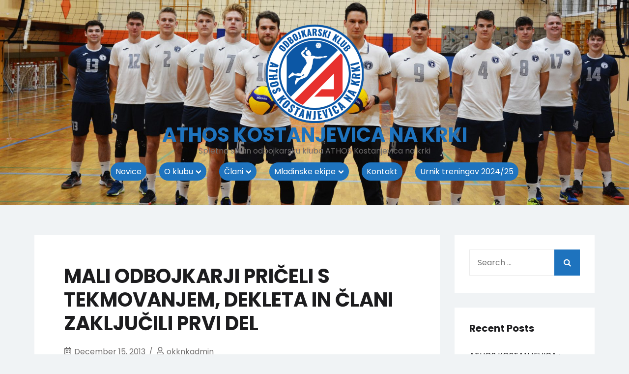

--- FILE ---
content_type: text/html; charset=UTF-8
request_url: https://okkostanjevica.si/2013/12/15/mali-odbojkarji-priceli-s-tekmovanjem-dekleta-in-clani-zakljucili-prvi-del/
body_size: 38292
content:
<!doctype html>
<html lang="en-US">
<head>
	<meta charset="UTF-8">
	<meta name="viewport" content="width=device-width, initial-scale=1">
	<link rel="profile" href="https://gmpg.org/xfn/11">

	<title>MALI ODBOJKARJI PRIČELI S TEKMOVANJEM, DEKLETA IN ČLANI ZAKLJUČILI PRVI DEL &#8211; ATHOS KOSTANJEVICA NA KRKI</title>
<link rel='dns-prefetch' href='//fonts.googleapis.com' />
<link rel='dns-prefetch' href='//s.w.org' />
<link rel="alternate" type="application/rss+xml" title="ATHOS KOSTANJEVICA NA KRKI &raquo; Feed" href="https://okkostanjevica.si/feed/" />
<link rel="alternate" type="application/rss+xml" title="ATHOS KOSTANJEVICA NA KRKI &raquo; Comments Feed" href="https://okkostanjevica.si/comments/feed/" />
		<script>
			window._wpemojiSettings = {"baseUrl":"https:\/\/s.w.org\/images\/core\/emoji\/13.0.1\/72x72\/","ext":".png","svgUrl":"https:\/\/s.w.org\/images\/core\/emoji\/13.0.1\/svg\/","svgExt":".svg","source":{"concatemoji":"https:\/\/okkostanjevica.si\/wp-includes\/js\/wp-emoji-release.min.js?ver=5.6.14"}};
			!function(e,a,t){var n,r,o,i=a.createElement("canvas"),p=i.getContext&&i.getContext("2d");function s(e,t){var a=String.fromCharCode;p.clearRect(0,0,i.width,i.height),p.fillText(a.apply(this,e),0,0);e=i.toDataURL();return p.clearRect(0,0,i.width,i.height),p.fillText(a.apply(this,t),0,0),e===i.toDataURL()}function c(e){var t=a.createElement("script");t.src=e,t.defer=t.type="text/javascript",a.getElementsByTagName("head")[0].appendChild(t)}for(o=Array("flag","emoji"),t.supports={everything:!0,everythingExceptFlag:!0},r=0;r<o.length;r++)t.supports[o[r]]=function(e){if(!p||!p.fillText)return!1;switch(p.textBaseline="top",p.font="600 32px Arial",e){case"flag":return s([127987,65039,8205,9895,65039],[127987,65039,8203,9895,65039])?!1:!s([55356,56826,55356,56819],[55356,56826,8203,55356,56819])&&!s([55356,57332,56128,56423,56128,56418,56128,56421,56128,56430,56128,56423,56128,56447],[55356,57332,8203,56128,56423,8203,56128,56418,8203,56128,56421,8203,56128,56430,8203,56128,56423,8203,56128,56447]);case"emoji":return!s([55357,56424,8205,55356,57212],[55357,56424,8203,55356,57212])}return!1}(o[r]),t.supports.everything=t.supports.everything&&t.supports[o[r]],"flag"!==o[r]&&(t.supports.everythingExceptFlag=t.supports.everythingExceptFlag&&t.supports[o[r]]);t.supports.everythingExceptFlag=t.supports.everythingExceptFlag&&!t.supports.flag,t.DOMReady=!1,t.readyCallback=function(){t.DOMReady=!0},t.supports.everything||(n=function(){t.readyCallback()},a.addEventListener?(a.addEventListener("DOMContentLoaded",n,!1),e.addEventListener("load",n,!1)):(e.attachEvent("onload",n),a.attachEvent("onreadystatechange",function(){"complete"===a.readyState&&t.readyCallback()})),(n=t.source||{}).concatemoji?c(n.concatemoji):n.wpemoji&&n.twemoji&&(c(n.twemoji),c(n.wpemoji)))}(window,document,window._wpemojiSettings);
		</script>
		<style>
img.wp-smiley,
img.emoji {
	display: inline !important;
	border: none !important;
	box-shadow: none !important;
	height: 1em !important;
	width: 1em !important;
	margin: 0 .07em !important;
	vertical-align: -0.1em !important;
	background: none !important;
	padding: 0 !important;
}
</style>
	<link rel='stylesheet' id='wp-block-library-css'  href='https://okkostanjevica.si/wp-includes/css/dist/block-library/style.min.css?ver=5.6.14' media='all' />
<link rel='stylesheet' id='fmgc-public-style-css'  href='https://okkostanjevica.si/wp-content/plugins/footer-mega-grid-columns/assets/css/fmgc-css.css?ver=1.4.1' media='all' />
<link rel='stylesheet' id='izo-fonts-css'  href='//fonts.googleapis.com/css?family=Poppins%3Aregular%2Citalic%2Cregular%7CPoppins%3A700italic%2C700&#038;subset=latin&#038;display=swap&#038;ver=1.0.12' media='all' />
<link rel='stylesheet' id='izo-style-css'  href='https://okkostanjevica.si/wp-content/themes/izo/style.css?ver=1.0.12' media='all' />
<link rel='stylesheet' id='izo-style-min-css'  href='https://okkostanjevica.si/wp-content/themes/izo/assets/css/styles.min.css?ver=1.0.12' media='all' />
<style id='izo-style-min-inline-css'>
body, button, input, optgroup, select, textarea { font-family:Poppins,sans-serif;}
body, button, input, optgroup, select, textarea { font-weight:regular;}
@media (min-width:  992px) { body { font-size:16px;} }
@media (min-width:  576px) and (max-width:  991px) { body { font-size:16px;} }
@media (max-width:  575px) { body { font-size:16px;} }
body { line-height:1.7;}
body { letter-spacing:0px;}
h1,h2,h3,h4,h5,h6,.site-title { font-family:Poppins,sans-serif;}
h1,h2,h3,h4,h5,h6,.site-title { font-weight:700;}
h1,h2,h3,h4,h5,h6,.site-title { line-height:1.2;}
h1,h2,h3,h4,h5,h6,.site-title { letter-spacing:0px;}
@media (min-width:  992px) { h1 { font-size:40px;} }
@media (min-width:  576px) and (max-width:  991px) { h1 { font-size:36px;} }
@media (max-width:  575px) { h1 { font-size:28px;} }
@media (min-width:  992px) { h2 { font-size:32px;} }
@media (min-width:  576px) and (max-width:  991px) { h2 { font-size:28px;} }
@media (max-width:  575px) { h2 { font-size:22px;} }
@media (min-width:  992px) { h3 { font-size:28px;} }
@media (min-width:  576px) and (max-width:  991px) { h3 { font-size:24px;} }
@media (max-width:  575px) { h3 { font-size:18px;} }
@media (min-width:  992px) { h4 { font-size:24px;} }
@media (min-width:  576px) and (max-width:  991px) { h4 { font-size:20px;} }
@media (max-width:  575px) { h4 { font-size:16px;} }
@media (min-width:  992px) { h5 { font-size:20px;} }
@media (min-width:  576px) and (max-width:  991px) { h5 { font-size:16px;} }
@media (max-width:  575px) { h5 { font-size:16px;} }
@media (min-width:  992px) { h6 { font-size:16px;} }
@media (min-width:  576px) and (max-width:  991px) { h6 { font-size:16px;} }
@media (max-width:  575px) { h6 { font-size:16px;} }
h1,h2,h3,h4,h5,h6,.site-title { line-height:1.2;}
h1 { letter-spacing:px;}
h1 { line-height:;}
h2 { letter-spacing:px;}
h2 { line-height:;}
h3 { letter-spacing:px;}
h3 { line-height:;}
h4 { letter-spacing:px;}
h4 { line-height:;}
h5 { letter-spacing:px;}
h5 { line-height:;}
h6 { letter-spacing:px;}
h6 { line-height:;}
.elementor-button-wrapper .elementor-button, .backtotop,.widget_search .search-form::after,.woocommerce-pagination li .page-numbers:hover, .woocommerce-pagination li .page-numbers.current,.navigation.pagination .page-numbers:hover, .navigation.pagination .page-numbers.current,.menu-last-item .header-search-toggle.stacked,button,.button,.wp-block-button__link,input[type="button"],input[type="reset"],input[type="submit"],.wpforms-form button[type=submit],div.wpforms-container-full .wpforms-form button[type=submit],div.nf-form-content input[type=button]{ background-color:#1e73be;}
.blog-featured-area .featured-post .post-content a:hover,.page.woocommerce-account .woocommerce-MyAccount-navigation ul li a:hover,.widget a:hover,.read-more:hover,.entry-meta a:hover,.entry-footer a:hover,article .entry-title a:hover,.comment-navigation a:hover,.posts-navigation a:hover,.post-navigation a:hover,.top-navigation ul a:hover,.main-navigation a:hover,.is-style-outline .wp-block-button__link,.wp-block-button__link.is-style-outline{ color:#1e73be;}
.is-style-outline .wp-block-button__link,.wp-block-button__link.is-style-outline,button,.button,.wp-block-button__link,input[type="button"],input[type="reset"],input[type="submit"],.wpforms-form button[type=submit],div.wpforms-container-full .wpforms-form button[type=submit],div.nf-form-content input[type=button]{ border-color:#1e73be;}
.header-social .izo-icon:hover,.header-contact .izo-icon{ fill:#1e73be;}
body{ color:#1d1d1f;}
a{ color:#1e73be;}
a:hover{ color:#999999;}
h1,h2,h3,h4,h5,h6{ color:#1d1d1f;}
.widget_shopping_cart_content .button,.elementor-button-wrapper .elementor-button,button,.button,.wp-block-button__link,input[type="button"],input[type="reset"],input[type="submit"],.wpforms-form button[type=submit],div.wpforms-container-full .wpforms-form button[type=submit],div.nf-form-content input[type=button]{ background-color:#1e73be;}
.widget_shopping_cart_content .button:hover,.elementor-button-wrapper .elementor-button:hover,button:hover,.button:hover,.wp-block-button__link:hover,input[type="button"]:hover,input[type="reset"]:hover,input[type="submit"]:hover,.wpforms-form button[type=submit]:hover,div.wpforms-container-full .wpforms-form button[type=submit]:hover,div.nf-form-content input[type=button]:hover{ background-color:#1e73be;}
.widget_shopping_cart_content .button,.elementor-button-wrapper .elementor-button,button,.button,.wp-block-button__link,input[type="button"],input[type="reset"],input[type="submit"],.wpforms-form button[type=submit],div.wpforms-container-full .wpforms-form button[type=submit],div.nf-form-content input[type=button]{ color:#ffffff;}
.widget_shopping_cart_content .button:hover,.elementor-button-wrapper .elementor-button:hover,button:hover,.button:hover,.wp-block-button__link:hover,input[type="button"]:hover,input[type="reset"]:hover,input[type="submit"]:hover,.wpforms-form button[type=submit]:hover,div.wpforms-container-full .wpforms-form button[type=submit]:hover,div.nf-form-content input[type=button]:hover{ color:#ffffff;}
.elementor-button-wrapper .elementor-button,button,.button,.wp-block-button__link,input[type="button"],input[type="reset"],input[type="submit"],.wpforms-form button[type=submit],div.wpforms-container-full .wpforms-form button[type=submit],div.nf-form-content input[type=button] { font-size:16px;border-radius:15px;padding-left:26px;padding-right:26px;padding-top:14px;padding-bottom:14px;}
.site-branding .custom-logo { max-width:200px;}
@media ( max-width: 991px) { .site-branding .custom-logo { max-width:130px;} }
@media ( max-width: 575px) { .site-branding .custom-logo { max-width:100px;} }
.top-header-bar:not(.is-merged) { background-color:;}
.bottom-header-bar:not(.is-merged) { background-color:;}
.top-header-bar.is-merged{ background-color:;}
.top-header-bar.is-merged, .top-header-bar.is-merged a{ color:;}
.bottom-header-bar.is-merged{ background-color:;}
.top-header-bar { padding:10px 0;}
@media ( max-width: 991px) { .top-header-bar { padding:10px 0;} }
@media ( max-width: 575px) { .top-header-bar { padding:10px 0;} }
.bottom-header-bar { padding:50px 0;}
@media ( max-width: 991px) { .bottom-header-bar { padding:20px 0;} }
@media ( max-width: 575px) { .bottom-header-bar { padding:20px 0;} }
.header-contact a{ color:;}
.bottom-header-bar.is-merged, .bottom-header-bar.is-merged .site-title a, .bottom-header-bar.is-merged .menu > li > a:not(.button), .bottom-header-bar.is-merged .site-description{ color:;}
.bottom-header-bar.is-merged{ background-color:;}
.menu-last-item .header-search-toggle.default{ color:;}
.menu-last-item .header-search-toggle.stacked{ background-color:;}
.main-header-text, .main-header-text a{ color:;}
.menu-last-item .button{ background-color:#1e73be;}
.menu-last-item .button:hover{ background-color:#4a50d3;}
.menu-last-item .button:hover{ border-color:#4a50d3;}
.menu-last-item .button,.bottom-header-bar.is-sticky .menu-last-item .button{ color:;}
.menu-last-item .button:hover, .bottom-header-bar.is-sticky .menu-last-item .button:hover{ color:#fff;}
.has-sticky-menu .bottom-header-bar.is-sticky{ background-color:rgba(255, 255, 255, 0.8);}
.has-sticky-menu .bottom-header-bar.is-sticky, .has-sticky-menu .bottom-header-bar.is-sticky .site-title a, .has-sticky-menu .bottom-header-bar.is-sticky .site-description, .has-sticky-menu .bottom-header-bar.is-sticky .menu > li > a:not(.button){ color:;}
.has-sticky-menu .bottom-header-bar.is-sticky .woocommerce-links .izo-icon{ fill:;}
.main-navigation.toggled{ background-color:#ffffff;}
.main-navigation.toggled, .main-navigation.toggled a, .is-merged.bottom-header-bar .main-navigation.toggled, .is-merged.bottom-header-bar .main-navigation.toggled a:not(.button){ color:#1d1d1d;}
.main-navigation.toggled .izo-icon, .is-merged.bottom-header-bar .main-navigation.toggled .izo-icon{ fill:#1d1d1d;}
.top-header-bar .header-custom-text{ color:;}
.top-header-bar .woocommerce-links .izo-icon{ fill:;}
.top-navigation ul a{ color:;}
.top-navigation ul a:hover{ color:;}
.top-header-bar .header-social .izo-icon{ fill:;}
.site-title a{ color:#1e73be;}
.site-description{ color:;}
.main-navigation > div > ul > li > a{ color:#ffffff;}
.menu-last-item .izo-icon{ fill:#ffffff;}
.is-merged.bottom-header-bar .menu-last-item .izo-icon{ fill:;}
.main-navigation > div > ul > li > a:hover{ color:;}
.main-navigation ul ul a{ color:;}
.main-navigation ul ul a:hover{ color:;}
.main-navigation ul ul li{ background-color:#ffffff;}
.menu-last-item .button { padding-top:8px;padding-bottom:8px;}
.menu-last-item .button { padding-left:22px;padding-right:22px;}
.menu-last-item .button { border-radius:15px;}
.menu-last-item .button { font-size:16px;}
.site-info{ background-color:;}
.site-info, .site-info a{ color:;}
.footer-widgets{ background-color:#1e73be;}
.footer-widgets{ color:;}
.footer-widgets a{ color:;}
.footer-widgets .widget-title{ color:;}
.footer-widgets{ border-color:;}
.izo-container.has-sidebar { grid-template-columns:auto 25%;}
.sidebar-left .izo-container.has-sidebar { grid-template-columns:25% auto;}
.sidebar-left .izo-container.has-sidebar { grid-template-areas: "sidebar main";}
.no-sidebar .izo-container.has-sidebar { grid-template-areas: "main"; grid-template-columns: auto; max-width: 900px;}
.layout-unboxed .site-main article { background: transparent;padding:0;} .layout-unboxed .site-main .widget-area .widget { background: transparent;padding:0;}
.layout-stretched {background:#fff!important;} .layout-stretched .site-header {margin:0;} .layout-stretched .site-footer {margin:0;} .layout-stretched .izo-container.has-sidebar {max-width:100%;padding:0;} .layout-stretched article { background: transparent;padding:0;} .layout-stretched .widget-area .widget { background: transparent;padding:0;}
@media (min-width:  992px) { .page .entry-header .entry-title { font-size:40px;} }
@media (min-width:  576px) and (max-width:  991px) { .page .entry-header .entry-title { font-size:36px;} }
@media (max-width:  575px) { .page .entry-header .entry-title { font-size:28px;} }
.page .entry-header .entry-title{ color:;}
@media (min-width:  992px) { .posts-loop.layout-default .entry-title { font-size:32px;} }
@media (min-width:  576px) and (max-width:  991px) { .posts-loop.layout-default .entry-title { font-size:28px;} }
@media (max-width:  575px) { .posts-loop.layout-default .entry-title { font-size:22px;} }
@media (min-width:  992px) { .posts-loop.layout-2colssb .entry-title,.posts-loop.layout-3cols .entry-title { font-size:32px;} }
@media (min-width:  576px) and (max-width:  991px) { .posts-loop.layout-2colssb .entry-title,.posts-loop.layout-3cols .entry-title { font-size:28px;} }
@media (max-width:  575px) { .posts-loop.layout-2colssb .entry-title,.posts-loop.layout-3cols .entry-title { font-size:22px;} }
.single-post .entry-header { text-align:left;}
.page .entry-header { text-align:left;}
@media (min-width:  992px) { .single-post .entry-title { font-size:40px;} }
@media (min-width:  576px) and (max-width:  991px) { .single-post .entry-title { font-size:36px;} }
@media (max-width:  575px) { .single-post .entry-title { font-size:28px;} }
.single-post .entry-title{ color:;}

</style>
<link rel="https://api.w.org/" href="https://okkostanjevica.si/wp-json/" /><link rel="alternate" type="application/json" href="https://okkostanjevica.si/wp-json/wp/v2/posts/447" /><link rel="EditURI" type="application/rsd+xml" title="RSD" href="https://okkostanjevica.si/xmlrpc.php?rsd" />
<link rel="wlwmanifest" type="application/wlwmanifest+xml" href="https://okkostanjevica.si/wp-includes/wlwmanifest.xml" /> 
<meta name="generator" content="WordPress 5.6.14" />
<link rel="canonical" href="https://okkostanjevica.si/2013/12/15/mali-odbojkarji-priceli-s-tekmovanjem-dekleta-in-clani-zakljucili-prvi-del/" />
<link rel='shortlink' href='https://okkostanjevica.si/?p=447' />
<link rel="alternate" type="application/json+oembed" href="https://okkostanjevica.si/wp-json/oembed/1.0/embed?url=https%3A%2F%2Fokkostanjevica.si%2F2013%2F12%2F15%2Fmali-odbojkarji-priceli-s-tekmovanjem-dekleta-in-clani-zakljucili-prvi-del%2F" />
<link rel="alternate" type="text/xml+oembed" href="https://okkostanjevica.si/wp-json/oembed/1.0/embed?url=https%3A%2F%2Fokkostanjevica.si%2F2013%2F12%2F15%2Fmali-odbojkarji-priceli-s-tekmovanjem-dekleta-in-clani-zakljucili-prvi-del%2F&#038;format=xml" />
<link rel="icon" href="https://okkostanjevica.si/wp-content/uploads/cropped-ok_athos_kostanjevica-LOGO-32x32.png" sizes="32x32" />
<link rel="icon" href="https://okkostanjevica.si/wp-content/uploads/cropped-ok_athos_kostanjevica-LOGO-192x192.png" sizes="192x192" />
<link rel="apple-touch-icon" href="https://okkostanjevica.si/wp-content/uploads/cropped-ok_athos_kostanjevica-LOGO-180x180.png" />
<meta name="msapplication-TileImage" content="https://okkostanjevica.si/wp-content/uploads/cropped-ok_athos_kostanjevica-LOGO-270x270.png" />
<style type="text/css">.layout-stretched.page article {margin-bottom:0;}</style>		<style id="wp-custom-css">
			.izo-contact-form input[type=text],
.izo-contact-form input[type=email],
.izo-contact-form textarea {
	border-width: 2px;
	background: #fff;
	width: 100%;
}

.attachment-thumbnail{
	border-radius: 50%;
}

.wp-block-latest-posts__list{
	margin: 5%;
}

.site-title a{
	color: #1e73be !important;
}

.menu-item a{
	background-color: #1e73be;
	padding: 5px 10px;
	border-radius: 20px;
}

.sub-menu .menu-item{
	background-color: transparent;
}

.sub-menu .menu-item a{
color: white;	
}
.sub-menu .menu-item a:hover, .menu-item a:hover{
color: black !important;	
}
.main-navigation ul ul{
	box-shadow: none !important;
}

.customize-unpreviewable{
	color: white !important;
}

.entry-content h2{
	margin: 0 !important;
}

.bottom-header-bar{
	background-image: 		url(https://okkostanjevica.si/wp-content/uploads/vrsta-4-e1612292552136.jpg);
	background-size: cover;
	background-repeat: no-repeat;
}

.site-title a, .entry-title, .page-title{
	text-transform: uppercase;
}

.main-navigation.toggled {
    background-color: transparent;
}

figure {
    margin: 0;
}

.wp-block-latest-posts__post-excerpt, .site-main{
    text-align: justify;
    text-justify: inter-word;
}

.wp-block-latest-posts__list {
    margin-bottom: 0;
}

.page-header{
	background-color: transparent;
	padding:0;
}

img.aligncenter{
	margin-top: 1.5em;
}

.wp-block-table, .entry-content p strong{
	margin: 0 20% 10px 20%;
}

.site-info{
	display:none;
}		</style>
		</head>

<body data-rsssl=1 class="post-template-default single single-post postid-447 single-format-standard wp-custom-logo sidebar-right ">
<div id="page" class="site">
	<a class="skip-link screen-reader-text" href="#primary">Skip to content</a>

	
	
			<header id="masthead" class="site-header">
				
				<div class="bottom-header-bar mobile-layout-centered menu-layout-centered ">
					<div class="izo-container">
						<div class="bottom-header-bar-inner">	
							<div class="header-area-bottom-left">			<div class="site-branding">
			<a href="https://okkostanjevica.si/" class="custom-logo-link" rel="home"><img width="300" height="300" src="https://okkostanjevica.si/wp-content/uploads/ok_athos_kostanjevica-LOGO.png" class="custom-logo" alt="ATHOS KOSTANJEVICA NA KRKI" srcset="https://okkostanjevica.si/wp-content/uploads/ok_athos_kostanjevica-LOGO.png 300w, https://okkostanjevica.si/wp-content/uploads/ok_athos_kostanjevica-LOGO-150x150.png 150w" sizes="(max-width: 300px) 100vw, 300px" /></a>				<p class="site-title"><a href="https://okkostanjevica.si/" rel="home">ATHOS KOSTANJEVICA NA KRKI</a></p>
								<p class="site-description">Spletna stran odbojkarsku kluba ATHOS Kostanjevica na krki</p>
						</div><!-- .site-branding -->
			</div>
							<div class="header-area-bottom-right">
					
			<button class="menu-toggle" aria-controls="primary-menu" aria-label="Toggle mobile menu" aria-expanded="false" ><span class="izo-icon"><svg xmlns="http://www.w3.org/2000/svg" viewBox="0 0 448 512"><path d="M16 132h416c8.837 0 16-7.163 16-16V76c0-8.837-7.163-16-16-16H16C7.163 60 0 67.163 0 76v40c0 8.837 7.163 16 16 16zm0 160h416c8.837 0 16-7.163 16-16v-40c0-8.837-7.163-16-16-16H16c-8.837 0-16 7.163-16 16v40c0 8.837 7.163 16 16 16zm0 160h416c8.837 0 16-7.163 16-16v-40c0-8.837-7.163-16-16-16H16c-8.837 0-16 7.163-16 16v40c0 8.837 7.163 16 16 16z" /></svg></span><span class="menu-label"></span></button>	
			<nav id="site-navigation" class="main-navigation" data-open="op-default" >
			<div class="menu-glavni-meni-container"><ul id="primary-menu" class="menu"><li id="menu-item-11" class="menu-item menu-item-type-taxonomy menu-item-object-category current-post-ancestor current-menu-parent current-post-parent menu-item-11"><a href="https://okkostanjevica.si/category/novice/">Novice</a></li>
<li id="menu-item-62" class="menu-item menu-item-type-post_type menu-item-object-page menu-item-has-children menu-item-62"><a href="https://okkostanjevica.si/o-klubu/">O klubu</a>
<ul class="sub-menu">
	<li id="menu-item-63" class="menu-item menu-item-type-post_type menu-item-object-page menu-item-63"><a href="https://okkostanjevica.si/o-klubu/organizacijska-shema-kluba/">Organizacijska shema kluba</a></li>
	<li id="menu-item-64" class="menu-item menu-item-type-post_type menu-item-object-page menu-item-64"><a href="https://okkostanjevica.si/o-klubu/organiziranost-strokovnega-dela/">Organiziranost strokovnega dela</a></li>
	<li id="menu-item-65" class="menu-item menu-item-type-post_type menu-item-object-page menu-item-65"><a href="https://okkostanjevica.si/o-klubu/razvojna-strategija/">Razvojna strategija</a></li>
	<li id="menu-item-66" class="menu-item menu-item-type-post_type menu-item-object-page menu-item-66"><a href="https://okkostanjevica.si/o-klubu/cilji/">Naši cilji</a></li>
</ul>
</li>
<li id="menu-item-824" class="menu-item menu-item-type-taxonomy menu-item-object-category menu-item-has-children menu-item-824"><a href="https://okkostanjevica.si/category/clani/">Člani</a>
<ul class="sub-menu">
	<li id="menu-item-833" class="menu-item menu-item-type-post_type menu-item-object-page menu-item-833"><a href="https://okkostanjevica.si/ekipe-20202021/clanska-ekipa/">Članska ekipa</a></li>
	<li id="menu-item-1239" class="menu-item menu-item-type-custom menu-item-object-custom menu-item-1239"><a href="https://ozs-web.dataproject.com/CompetitionHome.aspx?ID=111">Lestvica</a></li>
	<li id="menu-item-1237" class="menu-item menu-item-type-custom menu-item-object-custom menu-item-1237"><a href="https://ozs-web.dataproject.com/CompetitionMatches.aspx?ID=111&#038;PID=153">Razpored tekem</a></li>
</ul>
</li>
<li id="menu-item-829" class="menu-item menu-item-type-post_type menu-item-object-page menu-item-has-children menu-item-829"><a href="https://okkostanjevica.si/ekipe-20202021/mladinci/">Mladinske ekipe</a>
<ul class="sub-menu">
	<li id="menu-item-830" class="menu-item menu-item-type-post_type menu-item-object-page menu-item-830"><a href="https://okkostanjevica.si/ekipe-20202021/mladinci/">Mladinci</a></li>
	<li id="menu-item-851" class="menu-item menu-item-type-post_type menu-item-object-page menu-item-851"><a href="https://okkostanjevica.si/ekipe-20202021/kadeti/">Kadeti</a></li>
	<li id="menu-item-1260" class="menu-item menu-item-type-post_type menu-item-object-page menu-item-1260"><a href="https://okkostanjevica.si/ekipe-20202021/starejsi-decki-in-deklice/">Starejši dečki in deklice</a></li>
	<li id="menu-item-1254" class="menu-item menu-item-type-post_type menu-item-object-page menu-item-1254"><a href="https://okkostanjevica.si/ekipe-20202021/mala-odbojka/">Mala odbojka</a></li>
	<li id="menu-item-846" class="menu-item menu-item-type-post_type menu-item-object-page menu-item-846"><a href="https://okkostanjevica.si/ekipe-20202021/mini-odbojka/">Mini odbojka</a></li>
</ul>
</li>
<li id="menu-item-12" class="menu-item menu-item-type-post_type menu-item-object-page menu-item-12"><a href="https://okkostanjevica.si/kontakt/">Kontakt</a></li>
<li id="menu-item-1111" class="menu-item menu-item-type-post_type menu-item-object-page menu-item-1111"><a href="https://okkostanjevica.si/urnik-treningov/">Urnik treningov 2024/25</a></li>
</ul></div>			</nav><!-- #site-navigation -->

						</div>
						</div>	
					</div>
				</div>
			</header><!-- #masthead -->
			
	
	<div class="izo-container has-sidebar">
	<main id="primary" class="site-main">

		
<article id="post-447" class="post-447 post type-post status-publish format-standard hentry category-novice">

				<header class="entry-header">
				<h1 class="entry-title">MALI ODBOJKARJI PRIČELI S TEKMOVANJEM, DEKLETA IN ČLANI ZAKLJUČILI PRVI DEL</h1>					<div class="entry-meta">
						<span class="posted-on"><span class="izo-icon"><svg xmlns="http://www.w3.org/2000/svg" viewBox="0 0 448 512"><path d="M148 288h-40c-6.6 0-12-5.4-12-12v-40c0-6.6 5.4-12 12-12h40c6.6 0 12 5.4 12 12v40c0 6.6-5.4 12-12 12zm108-12v-40c0-6.6-5.4-12-12-12h-40c-6.6 0-12 5.4-12 12v40c0 6.6 5.4 12 12 12h40c6.6 0 12-5.4 12-12zm96 0v-40c0-6.6-5.4-12-12-12h-40c-6.6 0-12 5.4-12 12v40c0 6.6 5.4 12 12 12h40c6.6 0 12-5.4 12-12zm-96 96v-40c0-6.6-5.4-12-12-12h-40c-6.6 0-12 5.4-12 12v40c0 6.6 5.4 12 12 12h40c6.6 0 12-5.4 12-12zm-96 0v-40c0-6.6-5.4-12-12-12h-40c-6.6 0-12 5.4-12 12v40c0 6.6 5.4 12 12 12h40c6.6 0 12-5.4 12-12zm192 0v-40c0-6.6-5.4-12-12-12h-40c-6.6 0-12 5.4-12 12v40c0 6.6 5.4 12 12 12h40c6.6 0 12-5.4 12-12zm96-260v352c0 26.5-21.5 48-48 48H48c-26.5 0-48-21.5-48-48V112c0-26.5 21.5-48 48-48h48V12c0-6.6 5.4-12 12-12h40c6.6 0 12 5.4 12 12v52h128V12c0-6.6 5.4-12 12-12h40c6.6 0 12 5.4 12 12v52h48c26.5 0 48 21.5 48 48zm-48 346V160H48v298c0 3.3 2.7 6 6 6h340c3.3 0 6-2.7 6-6z" /></svg></span><a href="https://okkostanjevica.si/2013/12/15/mali-odbojkarji-priceli-s-tekmovanjem-dekleta-in-clani-zakljucili-prvi-del/" rel="bookmark"><time class="entry-date published" datetime="2013-12-15T17:39:58+01:00">December 15, 2013</time><time class="updated" datetime="2013-12-15T17:42:58+01:00">December 15, 2013</time></a></span><span class="byline"><span class="izo-icon"><svg xmlns="http://www.w3.org/2000/svg" viewBox="0 0 448 512"><path d="M313.6 304c-28.7 0-42.5 16-89.6 16-47.1 0-60.8-16-89.6-16C60.2 304 0 364.2 0 438.4V464c0 26.5 21.5 48 48 48h352c26.5 0 48-21.5 48-48v-25.6c0-74.2-60.2-134.4-134.4-134.4zM400 464H48v-25.6c0-47.6 38.8-86.4 86.4-86.4 14.6 0 38.3 16 89.6 16 51.7 0 74.9-16 89.6-16 47.6 0 86.4 38.8 86.4 86.4V464zM224 288c79.5 0 144-64.5 144-144S303.5 0 224 0 80 64.5 80 144s64.5 144 144 144zm0-240c52.9 0 96 43.1 96 96s-43.1 96-96 96-96-43.1-96-96 43.1-96 96-96z" /></svg></span><span class="author vcard"><a class="url fn n" href="https://okkostanjevica.si/author/okknkadmin/">okknkadmin</a></span></span>					</div><!-- .entry-meta -->
							</header><!-- .entry-header -->			
						<div class="entry-content">
				<p>Sezono so v soboto, 14. 12. 2013, otvorili igralci male odbojke, ki so v Kranju odigrali tri srečanja. Premagali so ekipo Mokronoga z 2:0, izgubili pa z vrstniki iz Kranja in Logatca prav tako z 2:0.</p>
<p>Zvečer so v gosteh v Ljubljani igrali tudi člani proti ekipi ACH Črnuče II. Končni izid je bil 3:1 za gostitelje, ki so tako prizadejali tretji poraz naši ekipi. Fantje so tako zaključili prvi del sezone s šestimi zmagami in tremi porazi, kar jih uvršča na  peto mesto lestvice 3. državne lige zahod.</p>
<p><span style="text-align: center;">V nedeljo so dekleta zaključila prvi del sezone in se uvrstila v »B« ligo. V Ljubljani so bile od njih</span><span style="text-align: center;">boljše igralke POK – a in Šentvida, obakrat z 2:0.</span></p>
<p style="text-align: center;"><a href="https://okkostanjevica.si/wp-content/uploads/2013/12/IMG_3771.jpg"><img loading="lazy" class="size-large wp-image-449 aligncenter" title="IMG_3771" src="https://okkostanjevica.si/wp-content/uploads/2013/12/IMG_3771-1024x682.jpg" alt="" width="625" height="416" srcset="https://okkostanjevica.si/wp-content/uploads/2013/12/IMG_3771-1024x682.jpg 1024w, https://okkostanjevica.si/wp-content/uploads/2013/12/IMG_3771-300x200.jpg 300w, https://okkostanjevica.si/wp-content/uploads/2013/12/IMG_3771-624x416.jpg 624w, https://okkostanjevica.si/wp-content/uploads/2013/12/IMG_3771.jpg 1620w" sizes="(max-width: 625px) 100vw, 625px" /></a></p>
<p>&nbsp;</p>
			</div><!-- .entry-content -->
						<footer class="entry-footer">
				<span class="cat-links"><span class="izo-icon"><svg xmlns="http://www.w3.org/2000/svg" viewBox="0 0 576 512"><path d="M527.9 224H480v-48c0-26.5-21.5-48-48-48H272l-64-64H48C21.5 64 0 85.5 0 112v288c0 26.5 21.5 48 48 48h400c16.5 0 31.9-8.5 40.7-22.6l79.9-128c20-31.9-3-73.4-40.7-73.4zM48 118c0-3.3 2.7-6 6-6h134.1l64 64H426c3.3 0 6 2.7 6 6v42H152c-16.8 0-32.4 8.8-41.1 23.2L48 351.4zm400 282H72l77.2-128H528z" /></svg></span><a href="https://okkostanjevica.si/category/novice/" rel="category tag">Novice</a></span>			</footer><!-- .entry-footer -->
			
</article><!-- #post-447 -->

	<nav class="navigation post-navigation" role="navigation" aria-label="Posts">
		<h2 class="screen-reader-text">Post navigation</h2>
		<div class="nav-links"><div class="nav-previous"><a href="https://okkostanjevica.si/2013/12/08/3-clanska-liga-kostanjevica-na-krki-braslovce-32/" rel="prev"><span class="nav-subtitle">Previous:</span> <span class="nav-title">3. ČLANSKA LIGA:  KOSTANJEVICA NA KRKI : BRASLOVČE  3:2</span></a></div><div class="nav-next"><a href="https://okkostanjevica.si/2013/12/16/decki-v-spomladanskem-delu-v-1-ligi/" rel="next"><span class="nav-subtitle">Next:</span> <span class="nav-title">DEČKI V SPOMLADANSKEM DELU V 1. LIGI</span></a></div></div>
	</nav>
	</main><!-- #main -->


<aside id="secondary" class="widget-area">
	<section id="search-2" class="widget widget_search"><form role="search" method="get" class="search-form" action="https://okkostanjevica.si/">
				<label>
					<span class="screen-reader-text">Search for:</span>
					<input type="search" class="search-field" placeholder="Search &hellip;" value="" name="s" />
				</label>
				<input type="submit" class="search-submit" value="Search" />
			</form></section>
		<section id="recent-posts-2" class="widget widget_recent_entries">
		<h2 class="widget-title">Recent Posts</h2>
		<ul>
											<li>
					<a href="https://okkostanjevica.si/2024/10/13/athos-kostanjevica-ljubljana-volley/">ATHOS KOSTANJEVICA : LJUBLJANA VOLLEY</a>
									</li>
											<li>
					<a href="https://okkostanjevica.si/2024/08/30/zacetek-nove-sezone-2024-25/">Začetek nove sezone 2024/25</a>
									</li>
											<li>
					<a href="https://okkostanjevica.si/2022/09/04/odbojkarski-klub-athos-kostanjevica-na-krki-vabi-v-solo-odbojke/">Odbojkarski klub ATHOS Kostanjevica na Krki vabi v šolo odbojke.</a>
									</li>
											<li>
					<a href="https://okkostanjevica.si/2021/09/08/v-mesecu-septembru-pricenjajo-s-treningi-vse-selekcije/">V MESECU SEPTEMBRU PRIČENJAJO S TRENINGI VSE SELEKCIJE</a>
									</li>
											<li>
					<a href="https://okkostanjevica.si/2020/11/16/dejavnosti-v-casu-karantene/">DEJAVNOSTI V ČASU KARANTENE</a>
									</li>
					</ul>

		</section><section id="archives-2" class="widget widget_archive"><h2 class="widget-title">Archives</h2>		<label class="screen-reader-text" for="archives-dropdown-2">Archives</label>
		<select id="archives-dropdown-2" name="archive-dropdown">
			
			<option value="">Select Month</option>
				<option value='https://okkostanjevica.si/2024/10/'> October 2024 &nbsp;(1)</option>
	<option value='https://okkostanjevica.si/2024/08/'> August 2024 &nbsp;(1)</option>
	<option value='https://okkostanjevica.si/2022/09/'> September 2022 &nbsp;(1)</option>
	<option value='https://okkostanjevica.si/2021/09/'> September 2021 &nbsp;(1)</option>
	<option value='https://okkostanjevica.si/2020/11/'> November 2020 &nbsp;(1)</option>
	<option value='https://okkostanjevica.si/2020/07/'> July 2020 &nbsp;(1)</option>
	<option value='https://okkostanjevica.si/2018/11/'> November 2018 &nbsp;(1)</option>
	<option value='https://okkostanjevica.si/2018/10/'> October 2018 &nbsp;(1)</option>
	<option value='https://okkostanjevica.si/2018/08/'> August 2018 &nbsp;(1)</option>
	<option value='https://okkostanjevica.si/2018/07/'> July 2018 &nbsp;(1)</option>
	<option value='https://okkostanjevica.si/2018/05/'> May 2018 &nbsp;(1)</option>
	<option value='https://okkostanjevica.si/2018/04/'> April 2018 &nbsp;(1)</option>
	<option value='https://okkostanjevica.si/2018/03/'> March 2018 &nbsp;(3)</option>
	<option value='https://okkostanjevica.si/2018/02/'> February 2018 &nbsp;(1)</option>
	<option value='https://okkostanjevica.si/2018/01/'> January 2018 &nbsp;(2)</option>
	<option value='https://okkostanjevica.si/2017/12/'> December 2017 &nbsp;(1)</option>
	<option value='https://okkostanjevica.si/2017/10/'> October 2017 &nbsp;(3)</option>
	<option value='https://okkostanjevica.si/2017/09/'> September 2017 &nbsp;(1)</option>
	<option value='https://okkostanjevica.si/2017/05/'> May 2017 &nbsp;(3)</option>
	<option value='https://okkostanjevica.si/2017/03/'> March 2017 &nbsp;(3)</option>
	<option value='https://okkostanjevica.si/2017/02/'> February 2017 &nbsp;(3)</option>
	<option value='https://okkostanjevica.si/2016/11/'> November 2016 &nbsp;(2)</option>
	<option value='https://okkostanjevica.si/2016/10/'> October 2016 &nbsp;(2)</option>
	<option value='https://okkostanjevica.si/2016/07/'> July 2016 &nbsp;(6)</option>
	<option value='https://okkostanjevica.si/2016/06/'> June 2016 &nbsp;(2)</option>
	<option value='https://okkostanjevica.si/2016/05/'> May 2016 &nbsp;(1)</option>
	<option value='https://okkostanjevica.si/2016/04/'> April 2016 &nbsp;(4)</option>
	<option value='https://okkostanjevica.si/2016/03/'> March 2016 &nbsp;(1)</option>
	<option value='https://okkostanjevica.si/2016/02/'> February 2016 &nbsp;(3)</option>
	<option value='https://okkostanjevica.si/2016/01/'> January 2016 &nbsp;(2)</option>
	<option value='https://okkostanjevica.si/2015/12/'> December 2015 &nbsp;(5)</option>
	<option value='https://okkostanjevica.si/2015/11/'> November 2015 &nbsp;(8)</option>
	<option value='https://okkostanjevica.si/2015/10/'> October 2015 &nbsp;(3)</option>
	<option value='https://okkostanjevica.si/2015/09/'> September 2015 &nbsp;(2)</option>
	<option value='https://okkostanjevica.si/2015/08/'> August 2015 &nbsp;(5)</option>
	<option value='https://okkostanjevica.si/2015/07/'> July 2015 &nbsp;(2)</option>
	<option value='https://okkostanjevica.si/2015/06/'> June 2015 &nbsp;(2)</option>
	<option value='https://okkostanjevica.si/2015/04/'> April 2015 &nbsp;(3)</option>
	<option value='https://okkostanjevica.si/2015/03/'> March 2015 &nbsp;(4)</option>
	<option value='https://okkostanjevica.si/2015/02/'> February 2015 &nbsp;(3)</option>
	<option value='https://okkostanjevica.si/2015/01/'> January 2015 &nbsp;(1)</option>
	<option value='https://okkostanjevica.si/2014/11/'> November 2014 &nbsp;(2)</option>
	<option value='https://okkostanjevica.si/2014/10/'> October 2014 &nbsp;(3)</option>
	<option value='https://okkostanjevica.si/2014/09/'> September 2014 &nbsp;(9)</option>
	<option value='https://okkostanjevica.si/2014/08/'> August 2014 &nbsp;(1)</option>
	<option value='https://okkostanjevica.si/2014/06/'> June 2014 &nbsp;(1)</option>
	<option value='https://okkostanjevica.si/2014/05/'> May 2014 &nbsp;(1)</option>
	<option value='https://okkostanjevica.si/2014/04/'> April 2014 &nbsp;(1)</option>
	<option value='https://okkostanjevica.si/2014/03/'> March 2014 &nbsp;(2)</option>
	<option value='https://okkostanjevica.si/2014/02/'> February 2014 &nbsp;(4)</option>
	<option value='https://okkostanjevica.si/2014/01/'> January 2014 &nbsp;(2)</option>
	<option value='https://okkostanjevica.si/2013/12/'> December 2013 &nbsp;(4)</option>
	<option value='https://okkostanjevica.si/2013/11/'> November 2013 &nbsp;(5)</option>
	<option value='https://okkostanjevica.si/2013/10/'> October 2013 &nbsp;(5)</option>
	<option value='https://okkostanjevica.si/2013/09/'> September 2013 &nbsp;(1)</option>
	<option value='https://okkostanjevica.si/2013/07/'> July 2013 &nbsp;(3)</option>
	<option value='https://okkostanjevica.si/2013/06/'> June 2013 &nbsp;(1)</option>
	<option value='https://okkostanjevica.si/2013/04/'> April 2013 &nbsp;(6)</option>
	<option value='https://okkostanjevica.si/2013/02/'> February 2013 &nbsp;(2)</option>
	<option value='https://okkostanjevica.si/2013/01/'> January 2013 &nbsp;(3)</option>
	<option value='https://okkostanjevica.si/2012/12/'> December 2012 &nbsp;(4)</option>
	<option value='https://okkostanjevica.si/2012/11/'> November 2012 &nbsp;(3)</option>

		</select>

<script>
/* <![CDATA[ */
(function() {
	var dropdown = document.getElementById( "archives-dropdown-2" );
	function onSelectChange() {
		if ( dropdown.options[ dropdown.selectedIndex ].value !== '' ) {
			document.location.href = this.options[ this.selectedIndex ].value;
		}
	}
	dropdown.onchange = onSelectChange;
})();
/* ]]> */
</script>
			</section></aside><!-- #secondary -->

	</div>
	
				<footer id="colophon" class="site-footer">
					
					

<div class="footer-widgets columns3">
	<div class="izo-container">
				
				
				
		</div>
</div>
					
					<div class="site-info">
						<div class="izo-container">
														<div class="footer-credits">
															Proudly powered by the <a class="underline" rel="nofollow" href="https://elfwp.com/themes/izo/">Izo WordPress theme</a>														</div>
													</div>
					</div><!-- .site-info -->
			</footer><!-- #colophon -->
			
	<div id="backtotop" class="backtotop"><span class="izo-icon"><svg xmlns="http://www.w3.org/2000/svg" viewBox="0 0 448 512"><path d="M240.971 130.524l194.343 194.343c9.373 9.373 9.373 24.569 0 33.941l-22.667 22.667c-9.357 9.357-24.522 9.375-33.901.04L224 227.495 69.255 381.516c-9.379 9.335-24.544 9.317-33.901-.04l-22.667-22.667c-9.373-9.373-9.373-24.569 0-33.941L207.03 130.525c9.372-9.373 24.568-9.373 33.941-.001z" /></svg></span></div>
</div><!-- #page -->

<script src='https://okkostanjevica.si/wp-content/themes/izo/assets/js/functions.min.js?ver=1.0.12' id='izo-functions-js'></script>
<script src='https://okkostanjevica.si/wp-includes/js/wp-embed.min.js?ver=5.6.14' id='wp-embed-js'></script>

</body>
</html>
